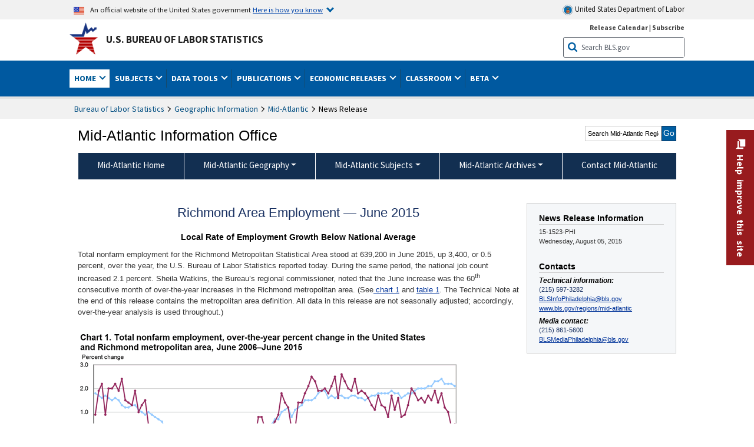

--- FILE ---
content_type: text/html
request_url: https://www.bls.gov/regions/mid-atlantic/news-release/2015/areaemployment_richmond_20150805.htm
body_size: 28559
content:
         
		
		
	
            	
				
								    	
		    			
		    		        	            				    	    	



<!DOCTYPE HTML>
<html lang="en-us">	
	<head>
			                                <title>Richmond Area Employment — June 2015 : Mid–Atlantic Information Office : U.S. Bureau of Labor Statistics</title>
							<meta charset="UTF-8">
		
		
						
					<meta name="description" content="Total nonfarm employment for the Richmond Metropolitan Statistical Area stood at 639,200 in June 2015, up 3,400, or 0.5 percent, over the year, the U.S. Bureau of Labor Statistics reported today. " />
		
				

								<meta name="date" content="2015-08-05" />
				
						
		                        				<meta name="keywords" content="" />
				
		    					<meta name="surveys" content="" />
				
		                        					<meta name="programs" content="" />
		
		
				
										
		
						  		  		  			
				
										 
        		         		        		        		        		
    		    		      		  				
				
							        		 				<meta http-equiv="x-ua-compatible" content="IE=Edge" />
					<!-- START include/global/head.stm -->
	<script id="_fed_an_ua_tag" src="https://dap.digitalgov.gov/Universal-Federated-Analytics-Min.js?agency=DOL&subagency=BLS&yt=true"></script>

	<script src="/javascripts/jquery-latest.js"></script>
	<script src="/javascripts/bls-latest.js"></script>
	<script src="/javascripts/jquery-tools.js"></script>
	<script src="/javascripts/jquery-migrate-1.2.1.min.js"></script>
	
	<link rel="stylesheet" href="/assets/bootstrap/latest/bootstrap.min.css">
	<script src="/assets/bootstrap/latest/popper.min.js"></script>
	<script src="/assets/bootstrap/latest/bootstrap.min.js"></script>


	<link rel="stylesheet" type="text/css" href="/stylesheets/bls_combined.css">
	<link rel="stylesheet" type="text/css" href="/stylesheets/bls_content.css">
	<link rel="stylesheet" type="text/css" href="/stylesheets/bls_tables.css">
	<link rel="stylesheet" type="text/css" href="/stylesheets/jquery-tools.css">
	<link rel="stylesheet" type="text/css" href="/stylesheets/bls_nr.css">
    <!--[if lt IE 9]>
		<link href="/stylesheets/ie8-styles.css" media="all" rel="Stylesheet" type="text/css"> 
	<![endif]-->
	<!--[if lt IE 8]>
		<link href="/stylesheets/ie7-styles.css" media="all" rel="Stylesheet" type="text/css"> 
	<![endif]-->
	<!--[if lt IE 7]>
		<link href="/stylesheets/ie6-styles.css" media="all" rel="Stylesheet" type="text/css"> 
		<style>
		body {
			behavior:url(/stylesheets/csshover2.htc);
		}
		</style>			
	<![endif]-->
	<!--[if IE]>
		<style>
		body {
			font-size: expression(1 / (screen.deviceXDPI / 96) * 84 + '%');
		}
		</style>	
	<![endif]-->
	<noscript>
	<link rel="stylesheet" type="text/css" href="/stylesheets/bls_noscript.css">
	</noscript>
	<!--  This means that the browser will (probably) render the width of the page at the width of its own screen. -->
	<meta name="viewport" content="width=device-width, initial-scale=1">

	<meta http-equiv="x-ua-compatible" content="IE=Edge" />
    <meta property="og:image" content="https://www.bls.gov/images/bls_emblem_2016.png" />
	<meta property="og:image:alt" content="BLS Logo">
	<meta name="robots" content="index, follow">
	<meta property="og:locale" content="en_US">
	<meta property="og:site_name" content="Bureau of Labor Statistics">
		<style>
			td.gsc-table-cell-thumbnail{
			display:none !important;
			}
		</style>
	<link rel="apple-touch-icon" sizes="180x180" href="/apple-touch-icon.png" />
	<link rel="icon" type="image/png" href="/favicon-32x32.png" sizes="32x32" />
	<link rel="icon" type="image/png" href="/favicon-16x16.png" sizes="16x16" />
	<link rel="manifest" href="/manifest.json" />
	<link rel="mask-icon" href="/safari-pinned-tab.svg" color="#5bbad5" />
	<meta name="theme-color" content="#ffffff" />
    <!-- END include/global/head.stm -->
				<script>var _rxvar_href = "/regions/mid-atlantic/news-release/2015/areaemployment_richmond_20150805.htm";var _rxvar_mobile_href = "";var _rxvar_mobile_locale = "en-us";</script>
						        		        							<!-- custom header: /include/head/regions.stm -->
        								
										<script>var _rxvar_href = "/regions/mid-atlantic/news-release/2015/areaemployment_richmond_20150805.htm";var _rxvar_mobile_href = "";var _rxvar_mobile_locale = "en-us";</script>
					<meta http-equiv="x-ua-compatible" content="IE=edge" />

<meta http-equiv="Content-Script-Type" content="type">
<meta http-equiv="Content-Type" content="text/html; charset=iso-8859-1">
<meta http-equiv="content-language" content="en">
<meta name="agency" content="BLS">
<meta name="audience" content="general">

	 <link rel="stylesheet" type="text/css" href="/stylesheets/bls_regions.css">
	 <link rel="stylesheet" type="text/css" href="/stylesheets/bls_nr.css">


<script>
var setTabpanelAccordion=function(){
var _this=this,
 tabsTheme = $('.programs-tabs')[0].outerHTML + $('.programs-panes')[0].outerHTML,
	$nrWrapper=""
this.setMobile=function(){
		$('.programs-tabs').prop('id','accordion1').removeClass('programs-tabs').addClass('accordion').find('li').addClass('card').find('a').wrap('<div class="card-header" />').each(function(){
					$(this).attr({
						'data-toggle': 'collapse',
    					role: 'button',
						'aria-expanded': 'false',
						});
					}).parents('ul.accordion').addClass('bootstrap')
				$('.programs-panes > div').addClass('collapse').attr({'data-parent':'#accordion1', 'style':''}).wrapInner('<div class="card-body" />').each(function(index){ 
					$(this).attr("id","tab-"+index)
					$('.accordion li.card:eq('+index+') a.tab_link').attr({"data-target":"#tab-"+index, "href":"javascript:"}).parent('.card-header').after($(this));
					$('.accordion li.card:eq(0) a.tab_link').attr("aria-expanded","true").parent('.card-header').next('.collapse ').addClass('show').attr('style', '')
				})
				$('.programs-panes').remove();
				$('.collapse').on('shown.bs.collapse', function (e) {
    				var $panel = $(this).closest('.card');
					$('html,body').animate({
        			scrollTop: $panel.offset().top
    				}, 100); 
					resizeMaps();
				}); 

	$nrWrapper= ($('.news-release-wrapper').first().length) ? $('.news-release-wrapper').first()  : ""
	if($nrWrapper) $nrWrapper.prependTo($nrWrapper.parent('div.card-body'))
}
this.initTabpanel=function(obj){  obj.tabs("div.programs-panes > div"); 
                       var api = obj.data("tabs");
                       obj.click(function(e){
						    e.preventDefault();
                            obj.find("li").removeClass("current");
                            $(this).find( "li:nth-child(" + (Number(api.getIndex()) + 1) + ")").addClass("current");
                       });
          }
this.adjustTemplate=function(){
	if (window.matchMedia("(max-width: 850px)").matches) _this.setMobile()
	else {if($('.accordion').length){ $(".accordion").replaceWith(tabsTheme);_this.initTabpanel($("ul.programs-tabs"));}							}

}
this.screenResize=function(){ $(window).resize(function() {_this.adjustTemplate()})}
this.adjustTemplate();
this.screenResize();
	resizeMaps();
}
var screenElementsAdjustment = function(itemObj,posObj){
		var _this=this;
		this.setTemplate=function(){
			if (window.matchMedia("(max-width: 767px)").matches){
				itemObj.insertAfter(posObj.length>1?posObj[0]:posObj);
			}else{
				itemObj.insertBefore(posObj.length>1?posObj[1]:posObj);		
			}
	 	}
		this.screenResize=function(){$(window).resize(function() {_this.setTemplate()}) }
		this.setTemplate();	
		this.screenResize();
		resizeMaps();
	}

function resizeMaps(){
$('map').each(function(){
	$(this).imageMapResize();
	});
}

$(document).ready(function(){ 
	$(window).resize();

	if($(".state-page #programs-news-releases").length){

		fel = $('.announcement').length ? $('.announcement') : $('.state-page > div:first-child');
		

		screenElementsAdjustment($('#programs-news-releases'), [fel, $('#economic-summary').parent()]);
	
	

	}
	if($('#secondary-content-float-outer').length){
		var myscreenAdjustment= screenElementsAdjustment($('#secondary-content-float-outer'), $('#nr_title'));
	}

	if(window.location.pathname.indexOf("geodef.htm") > -1){$('table').addClass('colMobView'); return false;}
	$('table').each(function(){$(this).wrap('<div class="tScrollX"></div>')})
							 
							})
$(window).bind("load", function() {	if ($('.programs-tabs').length){ var mysetTabpanelAccordion=new setTabpanelAccordion();} })
$(window).resize(function(){
	resizeMaps();
});

</script>


					  
		

<script src="/assets/highcharts/latest/highcharts.js"> </script>
<script src="/assets/highcharts/latest/modules/map.js"></script>
<script src="/assets/highcharts/latest/modules/data.js"></script>
<script src="/assets/highcharts/latest/modules/exporting.js"></script>
<script src="/assets/highcharts/latest/modules/offline-exporting.js"></script>
<script src="/assets/highcharts/latest/modules/accessibility.js"></script>
<script src="/assets/highcharts/latest/modules/pattern-fill.js"></script>
<script src="/javascripts/filesaver.js"></script>


				
	</head>

	<body class="layout-fixed">
				


		
					<!-- DOL BANNER START -->
<header > <!-- Header is closed at the end of BLS banner -->
		<a class="skiplink" href="#startcontent">Skip to Content</a>

		<div id="usa-banner-wrapper">
<div id="usa-banner" class="bootstrap standard-width">
	<div class="content">
	<div class="USA-flag-link">
	<img src="https://www.dol.gov/themes/opa_theme/img/flag-favicon-57.png" alt="U.S. flag">
	<p>An official website of the United States government 
	  
	<button type="button" data-toggle="collapse" data-target="#usaBanner" aria-expanded="false" aria-controls="usaBanner">Here is how you know <span class="oi" data-glyph="chevron-bottom"></span></button>
	</p>
	</div>
		<a href="https://www.dol.gov/" id="dolHolder" class="dolHolder" target="_blank"><img src="https://www.dol.gov/themes/opa_theme/img/logo-primary.svg" alt="Department of Labor Logo"/>  United States Department of Labor</a>
	</div>
	
	<div class="collapse " id="usaBanner">	
	<div class="row">
	<div class="col-md-6">
		<img src="https://www.dol.gov/themes/opa_theme/img/icon-dot-gov.svg" alt="Dot gov">

		<p>
			<strong>The .gov means it's official.</strong>
			<br> Federal government websites often end in .gov or .mil. Before sharing sensitive information,
			make sure you're on a federal government site.
		</p>
	</div>

	<div class="col-md-6">
	<img class="usa-banner-icon usa-media_block-img" src="https://www.dol.gov/themes/opa_theme/img/icon-https.svg" alt="Https">
	
		<p>
			<strong>The site is secure.</strong>
			<br> The
			<strong>https://</strong> ensures that you are connecting to the official website and that any
			information you provide is encrypted and transmitted securely.
		</p>
	</div>
	</div>
	</div>		
</div>
</div>



<!-- DOL BANNER END -->


				
							<div id="bls-banner-wrapper">
<div id="top"></div>
		<div class="bootstrap standard-width">
<div>
  <div id="bls-banner" class="row">
    <div id="bls-banner-emblem" class="col-sm-12 col-md-7">
      <a href="https://www.bls.gov/">U.S. Bureau of Labor Statistics</a>
    </div>
    <div id="bls-banner-right" class="col-sm-12 col-md-5 d-none d-md-block">
<div id="bls-banner-links"><a href="/schedule/news_release/">Release Calendar</a> | <a href="javascript:window.open('https://public.govdelivery.com/accounts/USDOLBLS/subscriber/new ','Popup','width=800,height=500,toolbar=no,scrollbars=yes,resizable=yes'); void('');" onclick="window.status='Subscribe'; return true" onmouseover="window.status='Subscribe'; return true" onmouseout="window.status=''; return true" id="social-email-1" title="Subscribe to BLS E-mail Updates" aria-label="Subscribe to BLS E-mail Updates">Subscribe</a></div> 
      <div id="bls-banner-search1" class="bls-banner-search">
        <form method="get" action="/search/query">
		  <label for="bls-banner-search-submit1" class="invisible">Search button</label>
          <input type="image" src="/images/buttons/search_button_blue_16.png" name="term" id="bls-banner-search-submit1" alt="BLS Search Submit" title="Submit" >
		  <label for="bls-banner-search-input1" class="invisible">Search:</label>
          <input name="query" type="text" id="bls-banner-search-input1" value="Search BLS.gov" title="Search Input" onclick="this.value=''; this.onclick = null;">

        </form>
      </div>
    </div>
    <div class="clearfloat"></div>
  </div>
</div>
</div>
</div>
</header> <!-- Header is opened at the begining of DOL banner -->
				
		
							

<div id="main-nav-wrapper">
	<div id="main-nav-container">
		<div>
			
<div class="bootstrap standard-width">
<nav aria-label="top-level navigation menu" class="navbar navbar-expand-md">

  <button class="navbar-toggler" type="button" data-toggle="collapse" data-target="#navbarSupportedContent" aria-controls="navbarSupportedContent" aria-expanded="false" aria-label="Toggle navigation menu">
    <span class="navbar-toggler-icon">Menu</span>
  </button>
  <div class="collapse navbar-collapse" id="navbarSupportedContent">
  


<ul class="nojs navbar-nav mr-auto">
	  <li class="dropdownSearch"><div id="bls-banner-search" class="dropdown-search">
        <form method="get" action="/search/query">
		  <label for="bls-banner-search-submit" class="invisible">Search button</label>
          <input type="image" src="/images/buttons/search_button_blue_20.png" name="term" id="bls-banner-search-submit" alt="BLS Search Submit" title="Submit">
		  <label for="bls-banner-search-input" class="invisible">Search:</label>
          <input name="query" type="text" id="bls-banner-search-input" value="Search BLS.gov" title="Search Input" onclick="this.value=''; this.onclick = null;">

        </form>
      </div>
	  <div class="bls-banner-links-mob"><a href="/schedule/news_release/">Release Calendar</a> | <a href="javascript:window.open('https://public.govdelivery.com/accounts/USDOLBLS/subscriber/new ','Popup','width=800,height=500,toolbar=no,scrollbars=yes,resizable=yes'); void('');" onclick="window.status='Subscribe'; return true" onmouseover="window.status='Subscribe'; return true" onmouseout="window.status=''; return true" id="social-email-2" title="Subscribe to BLS E-mail Updates" aria-label="Subscribe to BLS E-mail Updates">Subscribe</a></div>
	
	</li>
    <li class="nav-item dropdown active"><a class="nav-link dropdown-toggle" href="https://www.bls.gov/" id="navbarDropdown1" role="button" data-toggle="dropdown" aria-haspopup="true" aria-expanded="false">Home <span class="circle-arrow"></span></a>
        <div class="dropdown-menu" aria-labelledby="navbarDropdown1"><!-- ********************************************** Begin Home Tab LIST ****************************************** -->
<!-- 1st column -->
<div class="main-nav-submenu" id="submenu-home">
	<ul class="main-nav-submenu-inn">
	
		<li class="heading"><a href="/bls/about-bls.htm" aria-label="About BLS">About BLS</a></li>
		<li><a href="/bls/history/home.htm" aria-label="BLS History">History</a></li>	
		<li><a href="/bls/senior_staff/home.htm" aria-label="Our Leadership">Our Leadership</a></li>
		<li><a href="/bls/bls_budget_and_performance.htm" aria-label="Budget and Performance">Budget and Performance</a></li>		
		<li><a href="/bls/faqs.htm" aria-label="Questions and Answers">Questions and Answers</a></li>	
		<li><a href="/bls/topicsaz.htm" aria-label="A-Z Index">A-Z Index</a></li>	
		<li><a href="/bls/glossary.htm" aria-label="Glossary">Glossary</a></li>	
		<li><a href="/bls/bls-speakers/" aria-label="BLS Speakers Available">BLS Speakers Available</a></li>
		<li><a href="/errata/" aria-label="Errata">Errata</a></li>  				
		<li><a href="/bls/contact.htm" aria-label="Contact BLS">Contact BLS</a></li>	

	</ul>	
	<!-- 2nd column -->	
<ul class="main-nav-submenu-inn">	
		<li class="heading"><a href="/bls/overview.htm" aria-label="Overview of BLS Statistics">Overview of BLS Statistics</a></li>
		<li><a href="/information-guide/home.htm" aria-label="Guide to Programs & Services">Guide to Programs &amp; Services</a></li>
		<li><a href="/bls/demographics.htm" aria-label="Demographics Data">Demographics</a></li>
		<li><a href="/bls/industry.htm" aria-label="Statistics by Industries">Industries</a></li>
		<li><a href="/bls/business.htm" aria-label="Statistics on Business Costs">Business Costs</a></li>
		<li><a href="/bls/occupation.htm" aria-label="Statistics by Occupations">Occupations</a></li>
		<li><a href="/bls/geography.htm" aria-label="Statistics by Geography">Geography</a></li>	
	
	</ul>
	<!-- 3rd column -->
	<ul class="main-nav-submenu-inn">
		<li class="heading"><a href="/audience/" aria-label="Resources For">Resources For</a></li>
		<li><a href="/audience/business.htm" aria-label="Resources for Business Leaders">Business Leaders</a></li>
		<li><a href="/audience/consumers.htm" aria-label="Resources for Consumers">Consumers</a></li>
		<li><a href="/audience/developers.htm" aria-label="Developers site">Developers</a></li>
		<li><a href="/audience/economists.htm" aria-label="Economists or Economic Analyst">Economists</a></li>
		<li><a href="/audience/investors.htm" aria-label="Resources for Financial Investors">Investors</a></li>
		<li><a href="/audience/jobseekers.htm" aria-label="Resources for Jobseekers">Jobseekers</a></li>
		<li><a href="/audience/media.htm" aria-label="Media">Media</a></li>
		<li><a href="/audience/policy.htm" aria-label="Resources for Public Policymakers">Public Policymakers</a></li>
		<li><a href="/audience/researcher.htm" aria-label="Researcher">Researcher</a></li>		
		<li><a href="/audience/students.htm" aria-label="Resources for Students & Teachers">Students &amp; Teachers</a></li>
		<li><a href="/respondents/" aria-label="Survey Respondents">Survey Respondents</a></li>
	</ul>
</div>

<!-- ***********************************************End Home Tab LIST ******************************************** --> 

</div>
    </li>
    <li class="nav-item dropdown"><a class="nav-link dropdown-toggle" href="/bls/proghome.htm" id="navbarDropdown2" role="button" data-toggle="dropdown" aria-haspopup="true" aria-expanded="false">Subjects <span class="circle-arrow"></span></a>
        <div class="dropdown-menu" aria-labelledby="navbarDropdown2"><!-- ************************************* Begin SUBJECTS TAB list ****************************************** -->
<!-- 1st column -->
<div class="main-nav-submenu" id="submenu-programs">
	<ul class="main-nav-submenu-inn">
		<li class="heading"><a href="/bls/inflation.htm" aria-label="Statistics on Inflation & Prices">Inflation &amp; Prices</a></li>
		<li><a href="/cpi/" aria-label="Consumer Price Index ">Consumer Price Index</a></li>
		<li><a href="/ppi/" aria-label="Producer Price Indexes">Producer Price Indexes</a></li>
		<li><a href="/mxp/" aria-label="Import/Export Price Indexes">Import/Export Price Indexes</a></li>
		<li><a href="/bls/escalation.htm" aria-label="Contract Escalation">Contract Escalation</a></li>
		<li><a href="/pir/" aria-label="Price Index Research">Price Index Research</a></li>
		<li class="heading"><a href="/bls/wages.htm" aria-label="Statistics on Pay & Benefits">Pay &amp; Benefits</a></li>
		<li><a href="/eci/" aria-label="Employment Cost Index">Employment Cost Index</a></li>
		<li><a href="/ecec/home.htm" aria-label="Employer Costs for Employee Compensation">Employer Costs for Employee Compensation</a></li>
						<li><a href="/oes/" aria-label="Wage Data by Occupation">Wage Data by Occupation</a></li>
		<li><a href="/cps/earnings.htm#demographics" aria-label="Earnings by Demographics">Earnings by Demographics</a></li>
		<li><a href="/ces/" aria-label="Earnings by Industry">Earnings by Industry</a></li>
		<li><a href="https://www.bls.gov/cew/" aria-label="County Wages">County Wages</a></li>  <!--full path is needed since they have a folder on the data server-->
		<li><a href="/ebs/" aria-label="Employee Benefits Survey">Benefits</a></li>
		<li><a href="/mwe/" aria-label="Modeled Wage Estimates">Modeled Wage Estimates</a></li>		
		<li><a href="/crp/" aria-label="Compensation Research & Program Development">Compensation Research</a></li>
		<li><a href="/wsp/" aria-label="Strikes & Lockouts">Strikes &amp; Lockouts </a></li>
		<li><a href="/wrp/" aria-label="Wage Records from Unemployment Insurance">Wage Records from Unemployment Insurance</a></li>
		<li class="heading"><a href="/ors/" aria-label="Occupational Requirements Survey">Occupational Requirements</a></li>		
	</ul>
	<!-- 2nd column -->
	<ul class="main-nav-submenu-inn">
		<li class="heading"><a href="/bls/unemployment.htm" aria-label="Statistics on Unemployment">Unemployment</a></li>
		<li><a href="/cps/" aria-label="National Unemployment Rate">National Unemployment Rate </a></li>
		<li><a href="/lau/" aria-label="State & Local Unemployment Rates">State &amp; Local Unemployment Rates </a></li>
		<li><a href="/ers/" aria-label="Unemployment Research">Unemployment Research</a></li>
		<li class="heading"><a href="/bls/employment.htm" aria-label="Statistics on Employment">Employment</a></li>
		<li><a href="/ces/" aria-label="National Employment Statistics">National Employment </a></li>
		<li><a href="/sae/" aria-label="State & Local Employment, Hours, and Earnings">State &amp; Local Employment </a></li>
		<li><a href="https://www.bls.gov/cew/" aria-label="County Employment">County Employment </a></li> <!--full path is needed since they have a folder on the data server-->
		<li><a href="/cps/" aria-label="Worker Characteristics">Worker Characteristics </a></li>
		<li><a href="/air/" aria-label="American Indian Report">American Indian Report</a></li>
		<li><a href="/emp/" aria-label="Employment Projections">Employment Projections </a></li>
		<li><a href="/jlt/" aria-label="Job Openings & Labor Turnover Survey">Job Openings &amp; Labor Turnover Survey </a></li>
		<li><a href="/brs/" aria-label="Business Response Survey">Business Response Survey</a></li>
		<li><a href="/oes/" aria-label="Employment by Occupation">Employment by Occupation </a></li>
		<li><a href="/nls/" aria-label="Work Experience Over Time">Work Experience Over Time </a></li>
		<li><a href="/bdm/" aria-label="Business Employment Dynamics">Business Employment Dynamics </a></li>
		<li><a href="/fdi/" aria-label="Foreign Direct Investment">Foreign Direct Investment </a></li>
		<li><a href="/ers/" aria-label="Employment Research and Program Development">Employment Research</a></li>
		<li class="heading"><a href="/iif/" aria-label="Workplace Injuries, Illnesses, and Fatalities">Workplace Injuries</a></li>
	</ul>
	<!-- 3rd column -->
	<ul class="main-nav-submenu-inn">
		<li class="heading"><a href="/bls/productivity.htm" aria-label="Productivity Statistics">Productivity</a></li>
		<li><a href="/productivity/" aria-label="Labor and Total Factor Productivity">Labor and Total Factor Productivity</a></li>
		<li><a href="/dpr/" aria-label="Productivity Research and Program Development">Productivity Research</a></li>
		<li class="heading"><a href="/bls/spending.htm" aria-label="Statistics on Spending & Time Use">Spending &amp; Time Use</a></li>
		<li><a href="/cex/" aria-label="Consumer Expenditures Surveys">Consumer Expenditures </a></li>
		<li><a href="/tus/" aria-label="How Americans Spend Time Survey">How Americans Spend Time</a></li>			
		<li class="heading"><a href="/bls/international.htm" aria-label="International Data and Technical Cooperation">International</a></li>
		<li><a href="/itc/" aria-label="International Technical Cooperation">International Technical Cooperation</a></li>
		<li><a href="/mxp/" aria-label="Import/Export Price Indexes">Import/Export Price Indexes</a></li>
		<li class="heading"><a href="/regions/" aria-label="Geographic Information">Geographic Information</a></li>
		<li><a href="/regions/northeast/" aria-label="Northeast (Boston-New York) Information Office">Northeast (Boston-New York)</a></li>
		<li><a href="/regions/mid-atlantic/" aria-label="Mid-Atlantic (Philadelphia) Information Office">Mid-Atlantic (Philadelphia)</a></li>
		<li><a href="/regions/southeast/" aria-label="Southeast (Atlanta) Information Office">Southeast (Atlanta)</a></li>
		<li><a href="/regions/midwest/" aria-label="Midwest (Chicago) Information Office">Midwest (Chicago)</a></li>
		<li><a href="/regions/southwest/" aria-label="Southwest (Dallas) Information Office">Southwest (Dallas)</a></li>
		<li><a href="/regions/mountain-plains/" aria-label="Mountain-Plains (Kansas City) Information Office">Mountain-Plains (Kansas City)</a></li>
		<li><a href="/regions/west/" aria-label="West (San Francisco) Information Office">West (San Francisco)</a></li>
	</ul>
</div>
<!-- **************************************End SUBJECT AREAS ******************************************** --> 
	</div>	
    </li>
    <li class="nav-item dropdown"><a class="nav-link dropdown-toggle" href="/data/" id="navbarDropdown3" role="button" data-toggle="dropdown" aria-haspopup="true" aria-expanded="false">Data Tools <span class="circle-arrow"></span></a>
        <div class="dropdown-menu" aria-labelledby="navbarDropdown3"><!-- ******************************************** Begin DATA TOOLS LIST ****************************************** -->
<div class="main-nav-submenu"  id="submenu-data">
    <ul class="main-nav-submenu-inn">
        <li class="heading"><a href="/data/tools.htm" aria-label="Data Retrieval Tools Databases, Tables & Calculators by Subject">Data Retrieval Tools</a></li>
		<li><a href="https://data.bls.gov/toppicks?code=&survey=bls" aria-label="BLS Popular Series Top Picks">BLS Popular Series</a></li>
		<li><a href="https://data.bls.gov/series-report" aria-label="Series Report">Series Report</a></li>
		<li><a href="/data/home.htm" aria-label="Top Picks, One Screen, Multi-Screen, and Maps" >Top Picks, One Screen, Multi-Screen, and Maps</a></li>
		<li><a href="https://data.bls.gov/dataQuery/search" aria-label="Data Finder">Data Finder</a></li>
		<li><a href="/developers/home.htm" aria-label="Public Data API Programming Interface">Public Data API</a></li>

    </ul>
    <!-- 2nd column -->
    <ul class="main-nav-submenu-inn">
        <li class="heading"><a href="/data/apps.htm" aria-label="Charts and Applications">Charts and Applications</a></li>
		<li><a href="/charts/home.htm" aria-label="Charts for Economic News Releases">Charts for Economic News Releases</a></li>	
		<li><a href="/data/inflation_calculator.htm" aria-label="CPI Inflation Calculator">CPI Inflation Calculator</a></li>	
		<li><a href="https://data.bls.gov/iirc/" aria-label="Injury and Illness Calculator">Injury and Illness Calculator</a></li>		
		<li><a href="https://data.bls.gov/apps/compensation-comparison-matrix/home.htm" aria-label="Pay Measure Comparison">Pay Measure Comparison</a></li>
		<li><a href="https://data.bls.gov/apps/demographic-comparison-matrix/home.htm" aria-label="Demographic Data Sources">Demographic Data Sources</a></li>
		<li><a href="https://data.bls.gov/apps/covid-dashboard/home.htm" aria-label="COVID-19 Economic Trends">COVID-19 Economic Trends</a></li>
		<li><a href="https://data.bls.gov/apps/industry-productivity-viewer/home.htm" aria-label="Industry Productivity Viewer" >Industry Productivity Viewer</a></li>
		<li><a href="https://data.bls.gov/cew/apps/data_views/data_views.htm#tab=Tables" aria-label="Employment and Wages Data Viewer">Employment and Wages Data Viewer</a></li>
		<li><a href="https://data.bls.gov/cew/apps/bls_naics/bls_naics_app.htm" aria-label="Industry Finder from the Quarterly Census of Employment and Wages">Industry Finder from the Quarterly Census of Employment and Wages</a></li>
	
    </ul>
	<!-- 3rd column -->
	<ul class="main-nav-submenu-inn">
	    <li class="heading"><a href="/data/tables.htm" aria-label="Customized Tables">Customized Tables</a></li>
		<li><a href="/eag/eag.us.htm" aria-label="U.S. Economy at a Glance">U.S. Economy at a Glance</a></li>
		<li><a href="/eag/home.htm" aria-label="Regions, States & Areas at a Glance">Regions, States &amp; Areas at a Glance</a></li>
		<li><a href="/iag/home.htm" aria-label="Industry at a Glance">Industry at a Glance</a></li>			
		<li><a href="https://download.bls.gov/pub/time.series/" aria-label="Text Files">Text Files</a></li>
		<li><a href="/data/#historical-tables" aria-label="Historical News Release Tables">News Release Tables</a></li>
		
		<li class="heading"><a href="/bls/moredata.htm" aria-label="More Sources of Data">More Sources of Data</a></li>
		<li><a href="/rda/home.htm" aria-label="Bureau of Labor Statistics Restricted Data Access">Restricted Data Access</a></li>
		<li><a href="/data/archived.htm" aria-label="Discontinued Databases">Discontinued Databases </a></li>
		<li><a href="/help/hlpform1.htm" aria-label="Questions & Answers regarding Bureau of Labor Statistics website data retrieval tools">Questions &amp; Answers</a></li>
		<li><a href="/help/notice.htm" aria-label="Special Notices">Special Notices </a></li>	
	</ul>
</div>
<!-- *********************************************End DATABASES and TOOLS LIST ******************************************** --></div>
    </li>
    <li class="nav-item dropdown"><a class="nav-link dropdown-toggle" href="/opub/" id="navbarDropdown4" role="button" data-toggle="dropdown" aria-haspopup="true" aria-expanded="false">Publications <span class="circle-arrow"></span></a>
        <div class="dropdown-menu" aria-labelledby="navbarDropdown4"><!-- ********************************************** Begin PUBLICATIONS LIST ****************************************** -->
<div class="main-nav-submenu"  id="submenu-pubs">    
    <ul class="main-nav-submenu-inn"> 
		<li class="heading"><a href="/opub/" aria-label="Latest Publications">Latest Publications</a></li>
		<li><a href="/opub/ted/" aria-label="The Economics Daily">The Economics Daily</a></li>
		<li><a href="/opub/mlr/" aria-label="Monthly Labor Review">Monthly Labor Review</a></li>
		<li><a href="/opub/btn/" aria-label="Beyond the Numbers">Beyond the Numbers</a></li>
		<li><a href="/spotlight/" aria-label="Spotlight on Statistics">Spotlight on Statistics</a></li>
		<li><a href="/opub/reports" aria-label="Bureau of Labor Statistics Reports">Reports</a></li>
		<li><a href="/blog/" aria-label="Commissioner's Corner">Commissioner's Corner</a></li>
		<li><a href="/video/" aria-label="Videos">Videos</a></li>
		<li><a href="/careeroutlook/" aria-label="Career Outlook">Career Outlook</a></li>		
    </ul>
    <!-- 2nd column -->
    <ul class="main-nav-submenu-inn">
		<li><a href="/ooh/" aria-label="Occupational Outlook Handbook">Occupational Outlook Handbook</a></li>
		<li><a href="/opub/geographic-profile/" aria-label="Geographic Profile">Geographic Profile</a></li>
		<li><a href="/opub/hom/" aria-label="Handbook of Methods">Handbook of Methods</a></li>
		<li><a href="/osmr/research-papers/" aria-label="Research Papers - Office of Survey Methods Research">Research Papers</a></li>
		<li><a href="/opub/copyright-information.htm" aria-label="Copyright Information">Copyright Information</a></li>
		<li><a href="/opub/opbinfo.htm" aria-label="Contact & Help">Contact &amp; Help </a></li>
		<li><a href="/opub/update.htm" aria-label="Weekly Update">Weekly Update</a></li>		
    </ul>
</div>
<!-- ***********************************************End PUBLICATIONS LIST ******************************************** --> </div>
    </li>
    <li class="nav-item dropdown"><a class="nav-link dropdown-toggle" href="/bls/newsrels.htm" id="navbarDropdown5" role="button" data-toggle="dropdown" aria-haspopup="true" aria-expanded="false">Economic Releases <span class="circle-arrow"></span></a>
        <div class="dropdown-menu" aria-labelledby="navbarDropdown5"><!-- ********************************************** Begin ECONOMIC RELEASES LIST ****************************************** -->
<!-- 1st column -->

<div class="main-nav-submenu" id="submenu-news">
    <ul class="main-nav-submenu-inn">
        <li class="heading"><a href="/bls/newsrels.htm#latest-releases" aria-label="Latest Releases">Latest Releases</a></li>
		<li class="heading"><a href="/bls/newsrels.htm#major" aria-label="Major Economic Indicators">Major Economic Indicators</a></li>
		<li class="heading"><a href="/schedule/news_release/" aria-label="Schedules for news Releases">Schedules for news Releases</a></li>
		<li><a href="/schedule/" aria-label="Release Calendar By Month">By Month</a></li>
		<li><a href="/schedule/schedule/by_prog/all_sched.htm" aria-label="Release Calendar By News Release">By News Release</a></li>
		<li><a href="/schedule/news_release/current_year.asp" aria-label="Release Calendar Current Year">Current Year</a></li>
		<li><a href="/bls/archived_sched.htm" aria-label="Schedules for Selected Bureau of Labor Statistics Economic News Releases for Prior Years">Prior Years</a></li>
		<li class="heading"><a href="/bls/news-release/" aria-label="Archived News Releases">Archived News Releases</a></li>
    </ul>
    <!-- 2nd column -->
    <ul class="main-nav-submenu-inn">
        <li class="heading"><a href="/bls/newsrels.htm#OEUS" aria-label="Employment & Unemployment">Employment &amp; Unemployment</a></li>
		<li><a href="/bls/newsrels.htm#OEUS" aria-label="Monthly">Monthly</a></li>
		<li><a href="/bls/newsrels.htm#OEUS" aria-label="Quarterly, annual, and other">Quarterly, annual, and other</a></li>
		<li class="heading"><a href="/bls/newsrels.htm#OPLC" aria-label="Inflation & Prices"> Inflation &amp; Prices</a></li>
		<li class="heading"><a href="/bls/newsrels.htm#OCWC" aria-label="Pay & Benefits & Workplace Injuries">Pay &amp; Benefits &amp; Workplace Injuries</a></li>
		<li class="heading"><a href="/bls/newsrels.htm#OPT" aria-label="Productivity & Technology">Productivity &amp; Technology</a></li>
		<li class="heading"><a href="/bls/newsrels.htm#OEP" aria-label="Employment Projections">Employment Projections</a></li>
		<li class="heading"><a href="/bls/newsrels.htm#NEWS" aria-label="Regional News Releases">Regional News Releases</a></li>
    </ul>
</div></div>
    </li>
    <li class="nav-item dropdown"><a class="nav-link dropdown-toggle" href="/k12/" id="navbarDropdown6" role="button" data-toggle="dropdown" aria-haspopup="true" aria-expanded="false">Classroom <span class="circle-arrow"></span></a>
        <div class="dropdown-menu" aria-labelledby="navbarDropdown6"><!-- ********************************************** Begin Students Tab LIST ****************************************** -->
<div class="main-nav-submenu" id="submenu-students">
	<ul class="main-nav-submenu-inn">
		<li class="heading"><a href="/k12/" aria-label="K-12 Student & Teacher Resources">K-12 Student &amp; Teacher Resources</a></li>		
        <li><a href="/k12/games/" aria-label="Games & Quizzes">Games &amp; Quizzes</a></li>
		<li><a href="/k12/students/" aria-label="Student's Desk">Student&apos;s Desk</a></li>
		<li><a href="/k12/teachers/" aria-label="Teacher's Desk">Teacher&apos;s Desk</a></li>
		<li><a href="/k12/faq.htm" aria-label="Questions & Answers">Questions &amp; Answers</a></li>
    </ul>
</div>
<!-- ***********************************************End Students Tab LIST ******************************************** --></div>
    </li>
    <li class="nav-item dropdown"><a class="nav-link dropdown-toggle" href="/beta/" id="navbarDropdown7" role="button" data-toggle="dropdown" aria-haspopup="true" aria-expanded="false">Beta <span class="circle-arrow"></span></a>
        <div class="dropdown-menu" aria-labelledby="navbarDropdown7"><!-- ***********************************************Start BETA LIST ******************************************** -->

<div class="main-nav-submenu" id="submenu-beta">
  <ul class="main-nav-submenu-inn">
    <li class="heading"><a href="/beta/redesigned-news-releases.htm" aria-label="Redesigned News Releases">Redesigned News Releases</a></li>
  </ul>
</div>
<!-- ***********************************************End BETA LIST ******************************************** --></div>
    </li>

</ul>


  </div>
</nav>
</div>


		</div>
		<div class="clearfloat"></div>
	</div>
</div>

				
		
						<div id="wrapper-outer" role="main">
		<div id="wrapper">
			<div id="container">
				

		
				
				
						<div class="clearfloat" id="startcontent"></div>
	<div id="main-content-full-width" class="main-content">
		<div id="bodytext" class="verdana md">
		

		
						
				
						<section aria-label="content">

<!-- PERCUSSION INNER START -->
															 
						
				
															


    								
    					    																													    	
<style>
.programs-breadcrumbs{display:none;}
.main-content{padding-top:0px;}
</style>
                <div id="programs-banner">
                 <h1>Mid-Atlantic Information Office</h1>
				 <div id="regions-social-search-box">
				 <div class="article-tools-box social-media">
                   <span class="social-media">
                   <span>SHARE ON:</span>
                   <a class="share_facebook" href="javascript:void(0);"><img title="Facebook" alt="share on facebook" src="/images/icons/facebook.png"></a>
                   <a class="share_twitter" href="javascript:void(0);"><img title="Twitter" alt="share on twitter" src="/images/icons/twitter.png"></a>
                   <a class="share_linkedin" href="javascript:void(0);"><img title="LinkedIn" alt="share on linkedin" src="/images/icons/linkedin.png"></a>
                 </span>
                </div>
				 <form action="/search/query" id="search-secondary-nav-form" method="get">
                    <input type="hidden" name="prefix" id="search-secondary-nav-category" value="https://www.bls.gov/regions/mid-atlantic">
                    <label for="search-secondary-nav-query" class="invisible">Search Mid-Atlantic Region</label>
					<input type="text" name="query" id="search-secondary-nav-query" value="Search Mid-Atlantic Region" onclick="this.value=''; this.onclick = null;">
                    <input type="submit" name="submit" id="search-secondary-nav-submit" value="Go">
                 </form>
				 </div>
				                  <div class="clearfloat"></div>
 
				 				 
                 
<div class="bootstrap standard-width">
<nav class="navbar navbar-expand-md programsNavBar five" aria-label="secondary-nav">
  <ul class="navbar-nav" role="menu">
			        					<li class="nav-item" role="none">
        																						<a role="menuitem" class="nav-link progNav" href="/regions/mid-atlantic/" style="margin-left: 0; padding-top:10px; padding-bottom:10px">Mid-Atlantic Home</a>
				</li>        							        					<li class="nav-item dropdown" role="none">
        																						<a data-toggle="dropdown" aria-haspopup="true" aria-expanded="false" class="dropdown-toggle nav-link progNav" href="javascript:" style="padding-top:10px; padding-bottom:10px">Mid-Atlantic Geography</a>
				        			        	        		<div class="dropdown-menu" role="menu">                                								<a class="dropdown-item" role="menuitem" href="/regions/mid-atlantic/delaware.htm">Delaware</a> 
								        			        	        		                                								<a class="dropdown-item" role="menuitem" href="/regions/mid-atlantic/district_of_columbia.htm">District of Columbia</a> 
								        			        	        		                                								<a class="dropdown-item" role="menuitem" href="/regions/mid-atlantic/maryland.htm">Maryland</a> 
								        			        	        		                                								<a class="dropdown-item" role="menuitem" href="/regions/mid-atlantic/new_jersey.htm">New Jersey</a> 
								        			        	        		                                								<a class="dropdown-item" role="menuitem" href="/regions/mid-atlantic/pennsylvania.htm">Pennsylvania</a> 
								        			        	        		                                								<a class="dropdown-item" role="menuitem" href="/regions/mid-atlantic/virginia.htm">Virginia</a> 
								        			        	        		                                								<a class="dropdown-item" role="menuitem" href="/regions/mid-atlantic/west_virginia.htm">West Virginia</a> 
								</div></li>        														        					<li class="nav-item dropdown" role="none">
        																						<a data-toggle="dropdown" aria-haspopup="true" aria-expanded="false" class="dropdown-toggle nav-link progNav" href="javascript:" style="padding-top:10px; padding-bottom:10px">Mid-Atlantic Subjects</a>
				        			        	        		<div class="dropdown-menu" role="menu">                                								<a class="dropdown-item" role="menuitem" href="/regions/mid-atlantic/subjects.htm#tab-1">Inflation, Prices &amp; Spending</a> 
								        			        	        		                                								<a class="dropdown-item" role="menuitem" href="/regions/mid-atlantic/subjects.htm#tab-2">Pay &amp; Benefits</a> 
								        			        	        		                                								<a class="dropdown-item" role="menuitem" href="/regions/mid-atlantic/subjects.htm#tab-3">Employment &amp; Unemployment</a> 
								        			        	        		                                								<a class="dropdown-item" role="menuitem" href="/regions/mid-atlantic/subjects.htm#tab-4">Workplace Injuries</a> 
								</div></li>        											        					<li class="nav-item dropdown" role="none">
        																						<a data-toggle="dropdown" aria-haspopup="true" aria-expanded="false" class="dropdown-toggle nav-link progNav" href="javascript:" style="padding-top:10px; padding-bottom:10px">Mid-Atlantic Archives</a>
				        			        	        		<div class="dropdown-menu" role="menu">                                								<a class="dropdown-item" role="menuitem" href="/regions/mid-atlantic/news-release/">News Releases</a>
								        			        	        		                                								<a class="dropdown-item" role="menuitem" href="/regions/mid-atlantic/cpi-summary/">CPI Summaries</a>
								        			        	        		                                								<a class="dropdown-item" role="menuitem" href="/regions/mid-atlantic/notices/">Notices</a>
								</div></li>        										        					<li class="nav-item" role="none">
        																						<a role="menuitem" class="nav-link progNav" href="/regions/mid-atlantic/contact.htm" style="margin-right: 0; padding-top:10px; padding-bottom:10px">Contact Mid-Atlantic</a>
				</li>        				  </ul>
</nav>
</div>

				
             </div>
                   


<script>
var region_number = "ro3";
</script>
<style>
a#content{
width:auto;
}
</style>        
<div class="newsrelease-page" id="programs-main-content"> 
<div class="programs-breadcrumbs">
<a href="https://www.bls.gov">Bureau of Labor Statistics</a> &gt; <a href="/regions/home.htm">Geographic Information</a> &gt;
	
            <a href="/regions/mid-atlantic/home.htm">Mid-Atlantic</a> &gt;  <span>News Release</span>      
			</div>  
<div class="verdana md">
	<div id="nr">
				
		<div id="secondary-content-float-outer">
			<div class="secondary-content">
				<div id="nr_info">
					<span class="heading">News Release Information</span>
					<p id="usdl">15-1523-PHI<br />Wednesday, August 05, 2015</p>
				</div>
				<div id="contacts">
					                    										
<span class="heading">Contacts</span>
<span class="h6">Technical information:</span>
<ul>
<li>(215) 597-3282</li>
<li><a href="mailto:BLSInfoPhiladelphia@bls.gov">BLSInfoPhiladelphia@bls.gov</a></li>
<li><a href="/regions/mid-atlantic">www.bls.gov/regions/mid-atlantic</a></li>
</ul>
<span class="h6">Media contact:</span>
<ul>
<li>(215) 861-5600</li>
<li><a href="mailto:BLSMediaPhiladelphia@bls.gov">BLSMediaPhiladelphia@bls.gov</a></li>
</ul>
					
				</div>
																		
			</div>
			<div class="clearfloat"><p></p></div>
					<div class="clearfloat"></div>
		</div>
		
		<div id="nr_title">
			<h1>Richmond Area Employment — June 2015</h1>
			<span class="heading">Local Rate of Employment Growth Below National Average</span>
		</div>
				
		                <p sizcache="64" sizset="196">Total nonfarm employment for the Richmond Metropolitan Statistical Area stood at 639,200 in June 2015, up 3,400, or 0.5 percent, over the year, the U.S. Bureau of Labor Statistics reported today. During the same period, the national job count increased 2.1 percent. Sheila Watkins, the Bureau’s regional commissioner, noted that the June increase was the 60<sup>th</sup> consecutive month of over-the-year increases in the Richmond metropolitan area. (See<a href="#chart1"> chart 1</a> and <a href="#table1" jquery1413400112893="222">table 1</a>. The Technical Note at the end of this release contains the metropolitan area definition. All data in this release are not seasonally adjusted; accordingly, over-the-year analysis is used throughout.)</p>                <div><a id="chart1" style="display:block;width:0px;height:0px;"> </a><img alt="Chart 1. Total nonfarm employment, over-the-year percent change in the United States and Richmond metropolitan area, June 2006-June 2015" class="cms-image" height="444" src="/regions/mid-atlantic/images/26643.gif" width="655"/> </div>  		                                                                                                                   <p> </p><p>In the greater Richmond metropolitan area, government recorded the largest employment gain from June 2014 to June 2015, adding 1,600 jobs. The recent advance represented a 1.5-percent employment increase over the year in the local area compared to the nationwide increase of 0.2 percent for this industry.</p><p>Financial activities was the only other industry in the Richmond area to record a job gain of more than 1,000, adding 1,100 jobs over the year. The local growth rate for the industry, at 2.3 percent, was faster than the 2.0-percent national rate. (See <a href="#chart2" jquery1413400112893="223">chart 2</a>.)</p>                <div><a id="chart2" style="display:block;width:0px;height:0px;"> </a><img alt="Chart 2. Over-the-year percent change in employment by selected industry supersector, United States and the Richmond metropolitan area, June 2015" class="cms-image" height="381" src="/regions/mid-atlantic/images/26644.gif" width="642"/> </div>  		                                                                                                                   <p> </p><p>In the Richmond area, one industry—professional and business services—lost more than 1,000 jobs since June 2014. The recent loss of 1,500 jobs was the local industry’s fifth consecutive month of over-the-year decreases. Nationwide, professional and business services employment advanced 3.5 percent since June 2014.</p>        		
				
		
		
				<div style="border-bottom:1px solid #000; width:96px; margin-top:30px;" ></div>
		<p><strong>Metropolitan area employment data for July 2015 are scheduled to be released on Tuesday, September 1, 2015, at 10:00 a.m. (EDT).</strong></p>
				
	
									
				<br />
        <span id="tech-note" class="tech-note h3">Technical Note</span>
		<p>This release presents nonfarm payroll employment estimates from the Current Employment Statistics (CES) program. The CES survey is a Federal-State cooperative endeavor between State employment security agencies and the Bureau of Labor Statistics.</p><p><strong>Definitions</strong>. Employment data refer to persons on establishment payrolls who receive pay for any part of the pay period which includes the 12th of the month. Persons are counted at their place of work rather than at their place of residence; those appearing on more than one payroll are counted on each payroll. Industries are classified on the basis of their principal activity in accordance with the 2007 version of the North American Industry Classification System (NAICS).</p><p><strong>Method of estimation</strong>. The employment data are estimated using a "link relative" technique in which a ratio (link relative) of current-month employment to that of the previous month is computed from a sample of establishments reporting for both months. The estimates of employment for the current month are obtained by multiplying the estimates for the previous month by these ratios. Small-domain models are used as the official estimators for approximately 39 percent of CES published series which have insufficient sample for direct sample-based estimates.</p><p><strong>Annual revisions</strong>. Employment estimates are adjusted annually to a complete count of jobs, called benchmarks, derived principally from tax reports which are submitted by employers who are covered under state unemployment insurance (UI) laws. The benchmark information is used to adjust the monthly estimates between the new benchmark and the preceding one and also to establish the level of employment for the new benchmark month. Thus, the benchmarking process establishes the level of employment, and the sample is used to measure the month-to-month changes in the level for the subsequent months.</p><p><strong>Reliability of the estimates</strong>. The estimates presented in this release are based on sample survey and administrative data and thus are subject to sampling and other types of errors. Sampling error is a measure of sampling variability—that is, variation that occurs by chance because a sample rather than the entire population is surveyed. Survey data are also subject to nonsampling errors, such as those which can be introduced into the data collection and processing operations. Estimates not directly derived from sample surveys are subject to additional errors resulting from the special estimation processes used. The sums of individual items may not always equal the totals shown in the same tables because of rounding.</p><p sizcache="64" sizset="199"><strong>Employment estimates</strong>. Measures of sampling error for state CES data at the supersector level are available on the BLS Web site at <a href="/sae/additional-resources/reliability-of-state-and-area-estimates.htm" jquery1413400112893="224">www.bls.gov/sae/additional-resources/reliability-of-state-and-area-estimates.htm</a>. Information on recent benchmark revisions for states is available at <a href="/sae/" jquery1413400112893="225">www.bls.gov/sae/</a>.</p><p><strong>Additional information</strong><br/> </p><p sizcache="64" sizset="201">More complete information on the technical procedures used to develop these estimates and additional data appear in <em>Employment and Earnings</em>, which is available online at <a href="/opub/ee/home.htm" jquery1413400112893="226">www.bls.gov/opub/ee/home.htm</a>. Industry employment data for states and metropolitan areas from the Current Employment Statistics program are also available in the above mentioned news releases and from the Internet at <a href="/sae/" jquery1413400112893="227">www.bls.gov/sae/</a>.</p><p>Information in this release will be made available to sensory impaired individuals upon request. Voice phone: 202-691-5200; Federal Relay Service: 1-800-877-8339.</p><p sizcache="64" sizset="203"><strong>Area definitions</strong>. The substate area data published in this release reflect the standards and definitions established by the U.S. Office of Management and Budget, dated December 1, 2009. A detailed list of the geographic definitions is available at <a href="/lau/lausmsa.htm" jquery1413400112893="228">www.bls.gov/lau/lausmsa.htm</a>.</p><p>The<strong> Richmond, Va. Metropolitan Statistical Area (MSA)</strong> includes Amelia, Caroline, Charles City, Chesterfield, Cumberland, Dinwiddie, Goochland, Hanover, Henrico, King and Queen, King William, Louisa, New Kent, Powhatan, Prince George, and Sussex Counties and Colonial Heights, Hopewell, Petersburg, and Richmond cities in Virginia.</p>        		
		<table border="1" cellpadding="0" cellspacing="0" class="regular" id="table1"><caption><span class="tableTitle">Table 1. Employees on nonfarm payrolls by industry supersector, United States and the Richmond Metropolitan Statistical Area,<br/>not seasonally adjusted (in thousands)</span></caption><thead><tr><th class="stubhead" rowspan="2">Area</th><th class="stubhead" rowspan="2">Back<br/>data</th><th class="stubhead" rowspan="2">Jun<br/>2014</th><th class="stubhead" rowspan="2">Apr<br/>2015</th><th class="stubhead" rowspan="2">May<br/>2015</th><th class="stubhead" rowspan="2">Jun<br/>2015 <a href="#ro3qcesrich.f.1"><span class="footnoteid" title="Click to jump to footnotes at bottom of the table">(1)</span></a></th><th class="stubhead" colspan="2">Jun 2014 to<br/>Jun 2015 <a href="#ro3qcesrich.f.1"><span class="footnoteid" title="Click to jump to footnotes at bottom of the table">(1)</span></a></th></tr><tr><th class="stubhead">Number</th><th class="stubhead">Percent<br/> </th></tr></thead><tbody><tr><th id="ro3qcesrich.r.1"><p class="sub0">United States</p></th><td colspan="7"> </td></tr><tr class="greenbar"><th headers="ro3qcesrich.r.1" id="ro3qcesrich.r.1.1"><p class="sub1">Total nonfarm</p></th><td><div align="center"><a href="https://data.bls.gov/servlet/SurveyOutputServlet?series_id=CEU0000000001&amp;data_tool=XGtable" target="history"><img alt="Jump to page with historical data" class="dinosaur" height="16" src="https://www.bls.gov/images/icon_hist.gif" width="20"/></a></div></td><td><span class="datavalue">139,891</span></td><td><span class="datavalue">141,437</span></td><td><span class="datavalue">142,362</span></td><td><span class="datavalue">142,817</span></td><td><span class="datavalue">2,926</span></td><td><span class="datavalue">2.1</span></td></tr><tr><th headers="ro3qcesrich.r.1 ro3qcesrich.r.1.1" id="ro3qcesrich.r.1.1.1"><p class="sub2">Mining and logging</p></th><td><div align="center"><a href="https://data.bls.gov/servlet/SurveyOutputServlet?series_id=CEU1000000001&amp;data_tool=XGtable" target="history"><img alt="Jump to page with historical data" class="dinosaur" height="16" src="https://www.bls.gov/images/icon_hist.gif" width="20"/></a></div></td><td><span class="datavalue">900</span></td><td><span class="datavalue">852</span></td><td><span class="datavalue">839</span></td><td><span class="datavalue">844</span></td><td><span class="datavalue">-56</span></td><td><span class="datavalue">-6.2</span></td></tr><tr class="greenbar"><th headers="ro3qcesrich.r.1 ro3qcesrich.r.1.1" id="ro3qcesrich.r.1.1.2"><p class="sub2">Construction</p></th><td><div align="center"><a href="https://data.bls.gov/servlet/SurveyOutputServlet?series_id=CEU2000000001&amp;data_tool=XGtable" target="history"><img alt="Jump to page with historical data" class="dinosaur" height="16" src="https://www.bls.gov/images/icon_hist.gif" width="20"/></a></div></td><td><span class="datavalue">6,310</span></td><td><span class="datavalue">6,254</span></td><td><span class="datavalue">6,439</span></td><td><span class="datavalue">6,572</span></td><td><span class="datavalue">262</span></td><td><span class="datavalue">4.2</span></td></tr><tr><th headers="ro3qcesrich.r.1 ro3qcesrich.r.1.1" id="ro3qcesrich.r.1.1.3"><p class="sub2">Manufacturing</p></th><td><div align="center"><a href="https://data.bls.gov/servlet/SurveyOutputServlet?series_id=CEU3000000001&amp;data_tool=XGtable" target="history"><img alt="Jump to page with historical data" class="dinosaur" height="16" src="https://www.bls.gov/images/icon_hist.gif" width="20"/></a></div></td><td><span class="datavalue">12,255</span></td><td><span class="datavalue">12,270</span></td><td><span class="datavalue">12,314</span></td><td><span class="datavalue">12,415</span></td><td><span class="datavalue">160</span></td><td><span class="datavalue">1.3</span></td></tr><tr class="greenbar"><th headers="ro3qcesrich.r.1 ro3qcesrich.r.1.1" id="ro3qcesrich.r.1.1.4"><p class="sub2">Trade, transportation, and utilities</p></th><td><div align="center"><a href="https://data.bls.gov/servlet/SurveyOutputServlet?series_id=CEU4000000001&amp;data_tool=XGtable" target="history"><img alt="Jump to page with historical data" class="dinosaur" height="16" src="https://www.bls.gov/images/icon_hist.gif" width="20"/></a></div></td><td><span class="datavalue">26,407</span></td><td><span class="datavalue">26,571</span></td><td><span class="datavalue">26,791</span></td><td><span class="datavalue">26,940</span></td><td><span class="datavalue">533</span></td><td><span class="datavalue">2.0</span></td></tr><tr><th headers="ro3qcesrich.r.1 ro3qcesrich.r.1.1" id="ro3qcesrich.r.1.1.5"><p class="sub2">Information</p></th><td><div align="center"><a href="https://data.bls.gov/servlet/SurveyOutputServlet?series_id=CEU5000000001&amp;data_tool=XGtable" target="history"><img alt="Jump to page with historical data" class="dinosaur" height="16" src="https://www.bls.gov/images/icon_hist.gif" width="20"/></a></div></td><td><span class="datavalue">2,738</span></td><td><span class="datavalue">2,787</span></td><td><span class="datavalue">2,791</span></td><td><span class="datavalue">2,798</span></td><td><span class="datavalue">60</span></td><td><span class="datavalue">2.2</span></td></tr><tr class="greenbar"><th headers="ro3qcesrich.r.1 ro3qcesrich.r.1.1" id="ro3qcesrich.r.1.1.6"><p class="sub2">Financial activities</p></th><td><div align="center"><a href="https://data.bls.gov/servlet/SurveyOutputServlet?series_id=CEU5500000001&amp;data_tool=XGtable" target="history"><img alt="Jump to page with historical data" class="dinosaur" height="16" src="https://www.bls.gov/images/icon_hist.gif" width="20"/></a></div></td><td><span class="datavalue">8,020</span></td><td><span class="datavalue">8,057</span></td><td><span class="datavalue">8,093</span></td><td><span class="datavalue">8,181</span></td><td><span class="datavalue">161</span></td><td><span class="datavalue">2.0</span></td></tr><tr><th headers="ro3qcesrich.r.1 ro3qcesrich.r.1.1" id="ro3qcesrich.r.1.1.7"><p class="sub2">Professional and business services</p></th><td><div align="center"><a href="https://data.bls.gov/servlet/SurveyOutputServlet?series_id=CEU6000000001&amp;data_tool=XGtable" target="history"><img alt="Jump to page with historical data" class="dinosaur" height="16" src="https://www.bls.gov/images/icon_hist.gif" width="20"/></a></div></td><td><span class="datavalue">19,207</span></td><td><span class="datavalue">19,596</span></td><td><span class="datavalue">19,694</span></td><td><span class="datavalue">19,878</span></td><td><span class="datavalue">671</span></td><td><span class="datavalue">3.5</span></td></tr><tr class="greenbar"><th headers="ro3qcesrich.r.1 ro3qcesrich.r.1.1" id="ro3qcesrich.r.1.1.8"><p class="sub2">Education and health services</p></th><td><div align="center"><a href="https://data.bls.gov/servlet/SurveyOutputServlet?series_id=CEU6500000001&amp;data_tool=XGtable" target="history"><img alt="Jump to page with historical data" class="dinosaur" height="16" src="https://www.bls.gov/images/icon_hist.gif" width="20"/></a></div></td><td><span class="datavalue">21,254</span></td><td><span class="datavalue">22,096</span></td><td><span class="datavalue">22,049</span></td><td><span class="datavalue">21,831</span></td><td><span class="datavalue">577</span></td><td><span class="datavalue">2.7</span></td></tr><tr><th headers="ro3qcesrich.r.1 ro3qcesrich.r.1.1" id="ro3qcesrich.r.1.1.9"><p class="sub2">Leisure and hospitality</p></th><td><div align="center"><a href="https://data.bls.gov/servlet/SurveyOutputServlet?series_id=CEU7000000001&amp;data_tool=XGtable" target="history"><img alt="Jump to page with historical data" class="dinosaur" height="16" src="https://www.bls.gov/images/icon_hist.gif" width="20"/></a></div></td><td><span class="datavalue">15,343</span></td><td><span class="datavalue">14,982</span></td><td><span class="datavalue">15,387</span></td><td><span class="datavalue">15,781</span></td><td><span class="datavalue">438</span></td><td><span class="datavalue">2.9</span></td></tr><tr class="greenbar"><th headers="ro3qcesrich.r.1 ro3qcesrich.r.1.1" id="ro3qcesrich.r.1.1.10"><p class="sub2">Other services</p></th><td><div align="center"><a href="https://data.bls.gov/servlet/SurveyOutputServlet?series_id=CEU8000000001&amp;data_tool=XGtable" target="history"><img alt="Jump to page with historical data" class="dinosaur" height="16" src="https://www.bls.gov/images/icon_hist.gif" width="20"/></a></div></td><td><span class="datavalue">5,635</span></td><td><span class="datavalue">5,629</span></td><td><span class="datavalue">5,669</span></td><td><span class="datavalue">5,719</span></td><td><span class="datavalue">84</span></td><td><span class="datavalue">1.5</span></td></tr><tr><th headers="ro3qcesrich.r.1 ro3qcesrich.r.1.1" id="ro3qcesrich.r.1.1.11"><p class="sub2">Government</p></th><td><div align="center"><a href="https://data.bls.gov/servlet/SurveyOutputServlet?series_id=CEU9000000001&amp;data_tool=XGtable" target="history"><img alt="Jump to page with historical data" class="dinosaur" height="16" src="https://www.bls.gov/images/icon_hist.gif" width="20"/></a></div></td><td><span class="datavalue">21,822</span></td><td><span class="datavalue">22,343</span></td><td><span class="datavalue">22,296</span></td><td><span class="datavalue">21,858</span></td><td><span class="datavalue">36</span></td><td><span class="datavalue">0.2</span></td></tr><tr class="sep"><td class="separator" colspan="8"> </td></tr><tr><th id="ro3qcesrich.r.2"><p class="sub0">Richmond Metropolitan Statistical Area</p></th><td colspan="7"> </td></tr><tr class="greenbar"><th headers="ro3qcesrich.r.2" id="ro3qcesrich.r.2.1"><p class="sub1">Total Nonfarm</p></th><td><div align="center"><a href="https://data.bls.gov/servlet/SurveyOutputServlet?series_id=SMU51400600000000001&amp;data_tool=XGtable" target="history"><img alt="Jump to page with historical data" class="dinosaur" height="16" src="https://www.bls.gov/images/icon_hist.gif" width="20"/></a></div></td><td><span class="datavalue">635.8</span></td><td><span class="datavalue">634.9</span></td><td><span class="datavalue">636.6</span></td><td><span class="datavalue">639.2</span></td><td><span class="datavalue">3.4</span></td><td><span class="datavalue">0.5</span></td></tr><tr><th headers="ro3qcesrich.r.2 ro3qcesrich.r.2.1" id="ro3qcesrich.r.2.1.1"><p class="sub2">Mining, logging, &amp; construction</p></th><td><div align="center"><a href="https://data.bls.gov/servlet/SurveyOutputServlet?series_id=SMU51400601500000001&amp;data_tool=XGtable" target="history"><img alt="Jump to page with historical data" class="dinosaur" height="16" src="https://www.bls.gov/images/icon_hist.gif" width="20"/></a></div></td><td><span class="datavalue">34.4</span></td><td><span class="datavalue">35.2</span></td><td><span class="datavalue">34.4</span></td><td><span class="datavalue">35.3</span></td><td><span class="datavalue">0.9</span></td><td><span class="datavalue">2.6</span></td></tr><tr class="greenbar"><th headers="ro3qcesrich.r.2 ro3qcesrich.r.2.1" id="ro3qcesrich.r.2.1.2"><p class="sub2">Manufacturing</p></th><td><div align="center"><a href="https://data.bls.gov/servlet/SurveyOutputServlet?series_id=SMU51400603000000001&amp;data_tool=XGtable" target="history"><img alt="Jump to page with historical data" class="dinosaur" height="16" src="https://www.bls.gov/images/icon_hist.gif" width="20"/></a></div></td><td><span class="datavalue">31.0</span></td><td><span class="datavalue">30.5</span></td><td><span class="datavalue">30.5</span></td><td><span class="datavalue">30.8</span></td><td><span class="datavalue">-0.2</span></td><td><span class="datavalue">-0.6</span></td></tr><tr><th headers="ro3qcesrich.r.2 ro3qcesrich.r.2.1" id="ro3qcesrich.r.2.1.3"><p class="sub2">Trade, transportation, &amp; utilities</p></th><td><div align="center"><a href="https://data.bls.gov/servlet/SurveyOutputServlet?series_id=SMU51400604000000001&amp;data_tool=XGtable" target="history"><img alt="Jump to page with historical data" class="dinosaur" height="16" src="https://www.bls.gov/images/icon_hist.gif" width="20"/></a></div></td><td><span class="datavalue">118.0</span></td><td><span class="datavalue">117.7</span></td><td><span class="datavalue">118.5</span></td><td><span class="datavalue">118.9</span></td><td><span class="datavalue">0.9</span></td><td><span class="datavalue">0.8</span></td></tr><tr class="greenbar"><th headers="ro3qcesrich.r.2 ro3qcesrich.r.2.1" id="ro3qcesrich.r.2.1.4"><p class="sub2">Information</p></th><td><div align="center"><a href="https://data.bls.gov/servlet/SurveyOutputServlet?series_id=SMU51400605000000001&amp;data_tool=XGtable" target="history"><img alt="Jump to page with historical data" class="dinosaur" height="16" src="https://www.bls.gov/images/icon_hist.gif" width="20"/></a></div></td><td><span class="datavalue">7.7</span></td><td><span class="datavalue">7.7</span></td><td><span class="datavalue">7.8</span></td><td><span class="datavalue">7.9</span></td><td><span class="datavalue">0.2</span></td><td><span class="datavalue">2.6</span></td></tr><tr><th headers="ro3qcesrich.r.2 ro3qcesrich.r.2.1" id="ro3qcesrich.r.2.1.5"><p class="sub2">Financial activities</p></th><td><div align="center"><a href="https://data.bls.gov/servlet/SurveyOutputServlet?series_id=SMU51400605500000001&amp;data_tool=XGtable" target="history"><img alt="Jump to page with historical data" class="dinosaur" height="16" src="https://www.bls.gov/images/icon_hist.gif" width="20"/></a></div></td><td><span class="datavalue">48.7</span></td><td><span class="datavalue">49.2</span></td><td><span class="datavalue">49.2</span></td><td><span class="datavalue">49.8</span></td><td><span class="datavalue">1.1</span></td><td><span class="datavalue">2.3</span></td></tr><tr class="greenbar"><th headers="ro3qcesrich.r.2 ro3qcesrich.r.2.1" id="ro3qcesrich.r.2.1.6"><p class="sub2">Professional &amp; business services</p></th><td><div align="center"><a href="https://data.bls.gov/servlet/SurveyOutputServlet?series_id=SMU51400606000000001&amp;data_tool=XGtable" target="history"><img alt="Jump to page with historical data" class="dinosaur" height="16" src="https://www.bls.gov/images/icon_hist.gif" width="20"/></a></div></td><td><span class="datavalue">100.7</span></td><td><span class="datavalue">98.5</span></td><td><span class="datavalue">99.1</span></td><td><span class="datavalue">99.2</span></td><td><span class="datavalue">-1.5</span></td><td><span class="datavalue">-1.5</span></td></tr><tr><th headers="ro3qcesrich.r.2 ro3qcesrich.r.2.1" id="ro3qcesrich.r.2.1.7"><p class="sub2">Educational &amp; health services</p></th><td><div align="center"><a href="https://data.bls.gov/servlet/SurveyOutputServlet?series_id=SMU51400606500000001&amp;data_tool=XGtable" target="history"><img alt="Jump to page with historical data" class="dinosaur" height="16" src="https://www.bls.gov/images/icon_hist.gif" width="20"/></a></div></td><td><span class="datavalue">92.1</span></td><td><span class="datavalue">93.4</span></td><td><span class="datavalue">92.5</span></td><td><span class="datavalue">91.4</span></td><td><span class="datavalue">-0.7</span></td><td><span class="datavalue">-0.8</span></td></tr><tr class="greenbar"><th headers="ro3qcesrich.r.2 ro3qcesrich.r.2.1" id="ro3qcesrich.r.2.1.8"><p class="sub2">Leisure &amp; hospitality</p></th><td><div align="center"><a href="https://data.bls.gov/servlet/SurveyOutputServlet?series_id=SMU51400607000000001&amp;data_tool=XGtable" target="history"><img alt="Jump to page with historical data" class="dinosaur" height="16" src="https://www.bls.gov/images/icon_hist.gif" width="20"/></a></div></td><td><span class="datavalue">62.0</span></td><td><span class="datavalue">59.3</span></td><td><span class="datavalue">62.0</span></td><td><span class="datavalue">62.7</span></td><td><span class="datavalue">0.7</span></td><td><span class="datavalue">1.1</span></td></tr><tr><th headers="ro3qcesrich.r.2 ro3qcesrich.r.2.1" id="ro3qcesrich.r.2.1.9"><p class="sub2">Other services</p></th><td><div align="center"><a href="https://data.bls.gov/servlet/SurveyOutputServlet?series_id=SMU51400608000000001&amp;data_tool=XGtable" target="history"><img alt="Jump to page with historical data" class="dinosaur" height="16" src="https://www.bls.gov/images/icon_hist.gif" width="20"/></a></div></td><td><span class="datavalue">31.4</span></td><td><span class="datavalue">31.2</span></td><td><span class="datavalue">31.5</span></td><td><span class="datavalue">31.8</span></td><td><span class="datavalue">0.4</span></td><td><span class="datavalue">1.3</span></td></tr><tr class="greenbar"><th headers="ro3qcesrich.r.2 ro3qcesrich.r.2.1" id="ro3qcesrich.r.2.1.10"><p class="sub2">Government</p></th><td><div align="center"><a href="https://data.bls.gov/servlet/SurveyOutputServlet?series_id=SMU51400609000000001&amp;data_tool=XGtable" target="history"><img alt="Jump to page with historical data" class="dinosaur" height="16" src="https://www.bls.gov/images/icon_hist.gif" width="20"/></a></div></td><td><span class="datavalue">109.8</span></td><td><span class="datavalue">112.2</span></td><td><span class="datavalue">111.1</span></td><td><span class="datavalue">111.4</span></td><td><span class="datavalue">1.6</span></td><td><span class="datavalue">1.5</span></td></tr></tbody><tr class="footnotes"><td class="footnotes" colspan="8"><p class="footnotes"><span class="footnotesTitle">Footnotes</span><br/><a id="ro3qcesrich.f.1" name="ro3qcesrich.f.1"> </a>(1) State and regional data for the most recent month are preliminary; U.S. data are preliminary for two months.<br/> </p></td></tr><tr class="endnotes"><td class="endnotes" colspan="8"><p class="endnotes">SOURCE: Current Employment Statistics - <a href="https://www.bls.gov/ces">National</a> - <a href="https://www.bls.gov/sae">State and Metropolitan Area</a><br/><br/>The Current Employment Statistics (CES) Survey is a monthly survey of business establishments which provides estimates of employment, hours, and earnings data by industry for the nation as a whole, all States, and most major metropolitan areas since 1939. The CES survey is a Federal-State cooperative program in which State employment security agencies prepare the data using concepts, definitions, and technical procedures prescribed by the Bureau of Labor Statistics.<br/><br/>Return to <a href="https://www.bls.gov/regions/mid-atlantic/home.htm">Mid-Atlantic Information Office Homepage</a> menu<br/> </p></td></tr></table>        <div class="clearfloat"></div>
	</div>
    <p>&nbsp;</p>
    	<p class="update"><strong>Last Modified Date: </strong> Wednesday, August 05, 2015</p>
</div>
</div>    		
<!-- PERCUSSION INNER END -->

		</section>

						
                            		<div class="social-media">
</div>
		</div>
	</div>
	<div class="clearfloat"></div>

        		
	
        <!-- -->

    	
				
		
		
		</div><!-- close id="wrapper-outer" -->
	</div><!-- close id="wrapper" -->
</div><!-- close id="container" -->

	


    						 <footer >
	
<!-- Footer Nav Menu-->
<div class="footerNav">
<ul class="footerNavInner">
   <li class="footerNavItem"><a href="https://www.bls.gov/">Home</a></li>
   <li class="footerNavItem"><a href="/bls/proghome.htm">Subjects</a></li>
   <li class="footerNavItem"><a href="/data/">Data Tools</a></li>
   <li class="footerNavItem"><a href="/opub/">Publications</a></li>
   <li class="footerNavItem"><a href="/bls/newsrels.htm">Economic Releases</a></li>
   <li class="footerNavItem"><a href="/k12/" >Classroom</a></li>
   <li class="footerNavItem"><a href="/beta/">Beta</a></li>
</ul>
</div>
<!-- Footer Nav Menu-->
<script>/*<![CDATA[*/(function(){var sz = document.createElement('script'); sz.type = 'text/javascript'; sz.async = true;sz.src = '//siteimproveanalytics.com/js/siteanalyze_6032860.js';var s = document.getElementsByTagName('script')[0]; s.parentNode.insertBefore(sz, s);})();/*]]>*/</script> 

<script src="/javascripts/touchpointsForms.js"></script>
<link rel="stylesheet" type="text/css" href="/stylesheets/touchpointsForms.css">

<div id="footer-primary-wrapper">
<div class="bootstrap standard-width">
<div id="footer-container" class="row">
	<div id="footer-links-container" class="col-xs-12 col-sm-12 col-md-4 col-lg-4">
	
	
<div class="bls-lftside-holder">	
<div class="bls-logo-footer">
<img src="/images/bls_emblem_trans.png" class="responsiveImg" alt="U.S. Bureau of Labor Statistics Logo "/><div class="d-none d-md-block clearfloat"><br><br></div>

 </div>
 <div class="address-contact-footer">
		       
                		
		
				<address class="footer-address"  >  
<strong  >U.S. Bureau of Labor Statistics</strong>
<span  >Mid-Atlantic Information Office</span> 
<span  >1835 Market Street</span> 
<span  >Suite 1946</span>  
<span  >Philadelphia, PA 19103</span>
</address>
        
							 


		        
										        

<span class="footer-contact">  

<a href="tel:12155973282" class="number" aria-label="Telephone: 215-597-DATA (or 3282)">
<span>Telephone:</span><span> 215-597-DATA (or 3282) </span>

</a>

<a href="/regions/mid-atlantic/home.htm" aria-label="www.bls.gov/regions/mid-atlantic" >www.bls.gov/regions/mid-atlantic</a>
<a href="https://data.bls.gov/forms/ro3.htm?/regions/mid-atlantic/news-release/2015/areaemployment_richmond_20150805.htm" aria-label="Contact Mid-Atlantic Region">Contact Mid-Atlantic Region</a>

</span>
		

		
							 </div> 
</div>
</div>

				<div id="quicklinks" class="row col-xs-12 col-sm-12 col-md-8 col-lg-8">
					<div class="col-xs-6 col-sm-6 col-md-6 col-lg-5">
					<strong>resources</strong>
					<a class="d-sm-none" data-toggle="collapse" href="#quicklinksli5" role="button" aria-expanded="false" aria-controls="quicklinksli5" aria-label="resources Sub Menu"></a>
						<div class="collapse" id="quicklinksli5">
							<ul class="d-sm-block">						
								<li><a href="https://www.oig.dol.gov/" aria-label="Office of Inspector General (OIG) website">Inspector General (OIG)</a></li>
								<li><a href="/bls/bls_budget_and_performance.htm" aria-label="Budget and Performance">Budget and Performance</a></li>	
								<li><a href="https://www.dol.gov/grants" aria-label="Department of Labor Grants">Department of Labor Grants</a></li>									
								<li><a href="/bls/no_fear_act.htm" aria-label="No Fear Act">No Fear Act</a></li>
								<li><a href="https://www.usa.gov/" aria-label="USA.gov website">USA.gov</a></li>
							</ul>
						</div>
					</div>		
					<div class="col-xs-6 col-sm-6 col-md-6 col-lg-5">
					<strong>about the site</strong>
					<a class="d-sm-none" data-toggle="collapse" href="#quicklinksli6" role="button" aria-expanded="false" aria-controls="quicklinksli6" aria-label="about this site Sub Menu"></a>
						<div class="collapse" id="quicklinksli6">
							<ul class="d-sm-block">	
								<li><a href="/bls/sitemap.htm" aria-label="Sitemap">Sitemap</a></li>						
								<li><a href="/bls/blsfoia.htm" aria-label="Freedom of Information Act">Freedom of Information Act</a></li>
								<li><a href="/bls/pss.htm" aria-label="Privacy and Security Statement">Privacy and Security Statement</a></li>
								<li><a href="/bls/disclaimer.htm" aria-label="Disclaimers">Disclaimers</a></li>
								<li><a href="/bls/linksite.htm" aria-label="Linking and Copyright Information">Linking and Copyright Info</a></li>	
								<li><a href="/bls/website-policies.htm" aria-label="Important Website Notices">Important Website Notices</a></li>
								<li><a href="/help/" aria-label="Help and Tutorials">Help and Tutorials</a></li>
								<li><a href="/bls/ada.htm" aria-label="Accessibility Statement">Accessibility Statement</a></li>
							</ul>
						</div>
					</div>				
                </div>
				 
</div>
</div>
</div>
<div id="footer-secondary-wrapper">

<div class="bootstrap standard-width">

<div>
<span>Connect With BLS</span>
  <div class="social-media-icons"> 
    
           <a class="social-media-icon" href="https://www.instagram.com/usbls_gov/" title="Connect with BLS on Instagram" target="_blank" rel="noopener noreferrer" >
              <!--?xml version="1.0" encoding="utf-8"?-->
				<svg aria-hidden="true" data-prefix="fas" data-icon="instagram" class="svg-inline--fa fa-w-16" xmlns="http://www.w3.org/2000/svg" viewBox="0 0 448 512"><path fill="currentColor" d="M224.1 141c-63.6 0-114.9 51.3-114.9 114.9s51.3 114.9 114.9 114.9S339 319.5 339 255.9 287.7 141 224.1 141zm0 189.6c-41.1 0-74.7-33.5-74.7-74.7s33.5-74.7 74.7-74.7 74.7 33.5 74.7 74.7-33.6 74.7-74.7 74.7zm146.4-194.3c0 14.9-12 26.8-26.8 26.8-14.9 0-26.8-12-26.8-26.8s12-26.8 26.8-26.8 26.8 12 26.8 26.8zm76.1 27.2c-1.7-35.9-9.9-67.7-36.2-93.9-26.2-26.2-58-34.4-93.9-36.2-37-2.1-147.9-2.1-184.9 0-35.8 1.7-67.6 9.9-93.9 36.1s-34.4 58-36.2 93.9c-2.1 37-2.1 147.9 0 184.9 1.7 35.9 9.9 67.7 36.2 93.9s58 34.4 93.9 36.2c37 2.1 147.9 2.1 184.9 0 35.9-1.7 67.7-9.9 93.9-36.2 26.2-26.2 34.4-58 36.2-93.9 2.1-37 2.1-147.8 0-184.8zM398.8 388c-7.8 19.6-22.9 34.7-42.6 42.6-29.5 11.7-99.5 9-132.1 9s-102.7 2.6-132.1-9c-19.6-7.8-34.7-22.9-42.6-42.6-11.7-29.5-9-99.5-9-132.1s-2.6-102.7 9-132.1c7.8-19.6 22.9-34.7 42.6-42.6 29.5-11.7 99.5-9 132.1-9s102.7-2.6 132.1 9c19.6 7.8 34.7 22.9 42.6 42.6 11.7 29.5 9 99.5 9 132.1s2.7 102.7-9 132.1z"/></svg>
              <span class="sr-only">Instagram</span>
          </a>

           <a class="social-media-icon" href="https://www.linkedin.com/company/bureau-of-labor-statistics/" title="Connect with BLS on LinkedIn" target="_blank" rel="noopener noreferrer" >
              <!--?xml version="1.0" encoding="utf-8"?-->
			  <svg aria-hidden="true" data-prefix="fas" data-icon="linkedin" class="svg-inline--fa fa-w-16" xmlns="http://www.w3.org/2000/svg" viewBox="0 0 448 512"><path fill="currentColor" d="M416 32H31.9C14.3 32 0 46.5 0 64.3v383.4C0 465.5 14.3 480 31.9 480H416c17.6 0 32-14.5 32-32.3V64.3c0-17.8-14.4-32.3-32-32.3zM135.4 416H69V202.2h66.5V416zm-33.2-243c-21.3 0-38.5-17.3-38.5-38.5S80.9 96 102.2 96c21.2 0 38.5 17.3 38.5 38.5 0 21.3-17.2 38.5-38.5 38.5zm282.1 243h-66.4V312c0-24.8-.5-56.7-34.5-56.7-34.6 0-39.9 27-39.9 54.9V416h-66.4V202.2h63.7v29.2h.9c8.9-16.8 30.6-34.5 62.9-34.5 67.2 0 79.7 44.3 79.7 101.9V416z"/></svg>
              <span class="sr-only">Twitter</span>
          </a>

           <a class="social-media-icon" href="https://www.threads.net/@usbls_gov" title="Connect with BLS on Threads" target="_blank" rel="noopener noreferrer" >
              <!--?xml version="1.0" encoding="utf-8"?-->
				<svg aria-hidden="true" data-prefix="fas" data-icon="threads" class="svg-inline--fa fa-w-16" xmlns="http://www.w3.org/2000/svg" viewBox="0 0 448 512"><path fill="currentColor" d="M331.5 235.7c2.2 .9 4.2 1.9 6.3 2.8c29.2 14.1 50.6 35.2 61.8 61.4c15.7 36.5 17.2 95.8-30.3 143.2c-36.2 36.2-80.3 52.5-142.6 53h-.3c-70.2-.5-124.1-24.1-160.4-70.2c-32.3-41-48.9-98.1-49.5-169.6V256v-.2C17 184.3 33.6 127.2 65.9 86.2C102.2 40.1 156.2 16.5 226.4 16h.3c70.3 .5 124.9 24 162.3 69.9c18.4 22.7 32 50 40.6 81.7l-40.4 10.8c-7.1-25.8-17.8-47.8-32.2-65.4c-29.2-35.8-73-54.2-130.5-54.6c-57 .5-100.1 18.8-128.2 54.4C72.1 146.1 58.5 194.3 58 256c.5 61.7 14.1 109.9 40.3 143.3c28 35.6 71.2 53.9 128.2 54.4c51.4-.4 85.4-12.6 113.7-40.9c32.3-32.2 31.7-71.8 21.4-95.9c-6.1-14.2-17.1-26-31.9-34.9c-3.7 26.9-11.8 48.3-24.7 64.8c-17.1 21.8-41.4 33.6-72.7 35.3c-23.6 1.3-46.3-4.4-63.9-16c-20.8-13.8-33-34.8-34.3-59.3c-2.5-48.3 35.7-83 95.2-86.4c21.1-1.2 40.9-.3 59.2 2.8c-2.4-14.8-7.3-26.6-14.6-35.2c-10-11.7-25.6-17.7-46.2-17.8H227c-16.6 0-39 4.6-53.3 26.3l-34.4-23.6c19.2-29.1 50.3-45.1 87.8-45.1h.8c62.6 .4 99.9 39.5 103.7 107.7l-.2 .2zm-156 68.8c1.3 25.1 28.4 36.8 54.6 35.3c25.6-1.4 54.6-11.4 59.5-73.2c-13.2-2.9-27.8-4.4-43.4-4.4c-4.8 0-9.6 .1-14.4 .4c-42.9 2.4-57.2 23.2-56.2 41.8l-.1 .1z"/></svg>
              <span class="sr-only">Threads</span>
          </a>  
    
           <a class="social-media-icon" href="https://twitter.com/BLS_gov" title="Connect with BLS on X, formerly referred to as Twitter" target="_blank" rel="noopener noreferrer" >
              <!--?xml version="1.0" encoding="utf-8"?-->
              <svg aria-hidden="true" data-prefix="fab" data-icon="twitter" class="svg-inline--fa fa-twitter fa-w-16"  xmlns="http://www.w3.org/2000/svg" viewBox="0 0 512 512"><path fill="currentColor" d="M389.2 48h70.6L305.6 224.2 487 464H345L233.7 318.6 106.5 464H35.8L200.7 275.5 26.8 48H172.4L272.9 180.9 389.2 48zM364.4 421.8h39.1L151.1 88h-42L364.4 421.8z"></path></svg>
              <span class="sr-only">Twitter</span>
          </a>
                  
           <a class="social-media-icon" href="https://www.youtube.com/channel/UCijn3WBpHtx4AvSya7NER9Q" title="BLS Youtube" target="_blank" rel="noopener noreferrer" >
              <!--?xml version="1.0" encoding="utf-8"?-->
              <svg aria-hidden="true" data-prefix="fab" data-icon="youtube" class="svg-inline--fa fa-youtube fa-w-18" xmlns="http://www.w3.org/2000/svg" viewBox="0 0 576 512"><path fill="currentColor" d="M549.655 124.083c-6.281-23.65-24.787-42.276-48.284-48.597C458.781 64 288 64 288 64S117.22 64 74.629 75.486c-23.497 6.322-42.003 24.947-48.284 48.597-11.412 42.867-11.412 132.305-11.412 132.305s0 89.438 11.412 132.305c6.281 23.65 24.787 41.5 48.284 47.821C117.22 448 288 448 288 448s170.78 0 213.371-11.486c23.497-6.321 42.003-24.171 48.284-47.821 11.412-42.867 11.412-132.305 11.412-132.305s0-89.438-11.412-132.305zm-317.51 213.508V175.185l142.739 81.205-142.739 81.201z"></path></svg>
              <span class="sr-only">Youtube</span>
          </a>
          <a class="social-media-icon" href="javascript:window.open('https://public.govdelivery.com/accounts/USDOLBLS/subscriber/new ','Popup','width=800,height=500,toolbar=no,scrollbars=yes,resizable=yes'); void('');" onclick="window.status='Subscribe'; return true" onmouseover="window.status='Subscribe'; return true" onmouseout="window.status=''; return true" id="social-email-3" title="Subscribe to BLS E-mail Updates">
              <!--?xml version="1.0" encoding="utf-8"?-->
              <svg aria-hidden="true" focusable="false" data-prefix="fas" data-icon="envelope" class="svg-inline--fa fa-envelope fa-w-16" xmlns="http://www.w3.org/2000/svg" viewBox="0 0 512 512"><path fill="currentColor" d="M502.3 190.8c3.9-3.1 9.7-.2 9.7 4.7V400c0 26.5-21.5 48-48 48H48c-26.5 0-48-21.5-48-48V195.6c0-5 5.7-7.8 9.7-4.7 22.4 17.4 52.1 39.5 154.1 113.6 21.1 15.4 56.7 47.8 92.2 47.6 35.7.3 72-32.8 92.3-47.6 102-74.1 131.6-96.3 154-113.7zM256 320c23.2.4 56.6-29.2 73.4-41.4 132.7-96.3 142.8-104.7 173.4-128.7 5.8-4.5 9.2-11.5 9.2-18.9v-19c0-26.5-21.5-48-48-48H48C21.5 64 0 85.5 0 112v19c0 7.4 3.4 14.3 9.2 18.9 30.6 23.9 40.7 32.4 173.4 128.7 16.8 12.2 50.2 41.8 73.4 41.4z"></path></svg>
              <span class="sr-only">Email</span>
          </a>
        </div>
</div>
</div>
</div>
</footer>
													<ul class="gb-info" aria-hidden="true" style="display:none;"><li><a href="/regions/home.htm">Geographic Information</a></li><li><a href="/regions/mid-atlantic/home.htm">Mid-Atlantic</a></li><li><span>News Release</span</li></ul>
					
	</body>
</html>
